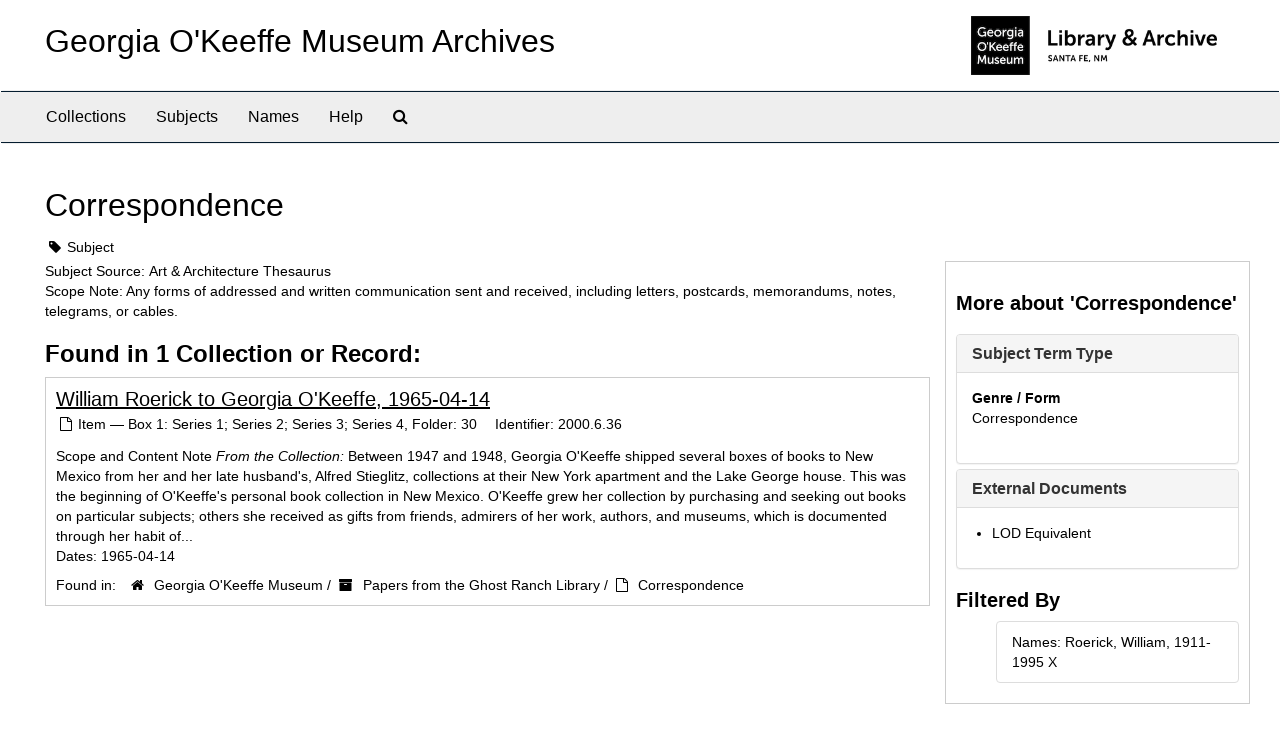

--- FILE ---
content_type: text/html;charset=utf-8
request_url: http://archive.okeeffemuseum.org/subjects/14?&filter_fields%5B%5D=published_agents&filter_values%5B%5D=Roerick%2C+William%2C+1911-1995
body_size: 8987
content:
<!DOCTYPE html>
<html lang="en">
<head>
	<meta charset="utf-8"/>
	<meta http-equiv="X-UA-Compatible" content="IE=edge"/>
	<meta name="viewport" content="width=device-width, initial-scale=1">
	<link href="/favicon.ico" rel="shortcut icon" type="image/x-icon" />
	<title>Correspondence | Georgia O&#39;Keeffe Museum Archives</title>
	<meta name="csrf-param" content="authenticity_token" />
<meta name="csrf-token" content="E/7qcM4x+0aMArwf94e/kFBYQiGlTckQUyDJKTubc2EODw/jbOO/tqjhvmz95mkpdrl+OJiPy1I8BpDe0iepPw==" />

		<meta name="referrer" content="origin-when-cross-origin" />

	<script>
	 var APP_PATH = '/';
	 var SHOW_IDENTIFIERS_IN_TREE = false;
	</script>

	<link rel="stylesheet" media="all" href="/assets/application-02d1eb57938469307edbcf2cb1dd2b1c8a8aa4c18303b998e1831119d70913fc.css" />
	<script src="/assets/application-6c09884a329c1b01012f3affd214e3848aaba6c34c1e1c97581cf5a61f7b1c7b.js"></script>

	

			<!-- Begin plugin layout -->
			<link rel="stylesheet" media="screen" href="/assets/custom.css" />
<meta name="keywords" content="archive" />
<link rel="stylesheet" href="https://use.typekit.net/nvr1uzc.css">
<link rel="shortcut icon" type="image/x-icon" href="/assets/images/favicon.ico">

			<!-- End plugin layout -->

<!-- HTML5 shim and Respond.js for IE8 support of HTML5 elements and media queries -->
<!-- WARNING: Respond.js doesn't work if you view the page via file:// -->
<!--[if lt IE 9]>
	<script src="https://oss.maxcdn.com/html5shiv/3.7.3/html5shiv.min.js"></script>
	<script src="https://oss.maxcdn.com/respond/1.4.2/respond.min.js"></script>
<![endif]-->
</head>

<body>
	<div class="skipnav">
  <a class="sr-only sr-only-focusable" href="#maincontent">Skip to main content</a>
</div>


	<div class="container-fluid no-pad">
		<section id="header">
  <div class="row">
    <div class="col-sm-8">
      <h1>
          <a title="Archive" href="http://archive.okeeffemuseum.org/">
        Georgia O&#39;Keeffe Museum Archives
          </a>
      </h1>
    </div>
    <div class="col-sm-4 hidden-xs"><img class="logo" src="/assets/images/logo-archive.png" alt="ArchivesSpace - a community served by Lyrasis." /></div>
  </div>
</section>

		<section id="navigation">
  <nav class="navbar navbar-default" aria-label="top-level navigation">
    <div class="container-fluid navbar-header top-bar">
      <button type="button" class="navbar-toggle collapsed" data-toggle="collapse" data-target="#collapsemenu"
              aria-expanded="false">
        <span class="sr-only">Toggle Navigation</span>
        <span class="icon-bar"></span>
        <span class="icon-bar"></span>
        <span class="icon-bar"></span>
      </button>
      <div class="collapse navbar-collapse" id="collapsemenu">
        <ul class="nav nav navbar-nav">
            <li><a href="/repositories/resources">Collections</a></li>
            <li><a href="/subjects">Subjects</a></li>
            <li><a href="/agents">Names</a></li>
            <li><a href="/help"><span class="translation_missing" title="translation missing: en.Help">Help</span></a></li>
            <li><a href="/search?reset=true" title="Search The Archives">
                <span class="fa fa-search" aria-hidden="true"></span>
                <span class="sr-only">Search The Archives</span>
              </a>
            </li>
        </ul>
      </div>
    </div>
  </nav>
</section>

	</div>

	<section id="content" class="container-fluid">
		<a name="maincontent" id="maincontent"></a>
		
		<div id="main-content">
  <div class="row" id="info_row">
    <div class="information col-sm-7">
      

<h1>
    Correspondence
</h1>


<div class="badge-and-identifier">
  <div class="record-type-badge subject">
    <i class="fa fa-tag"></i>&#160;Subject 
  </div>
</div>

    </div>
    <div class="page_actions col-sm-5 right">
      <div title="Page Actions" class="text-right">
 <ul class="list-inline">
 </ul>
</div>

    </div>
  </div>
  <div class="row">
    <div class="information col-sm-9">
      <div class="clear">
        <span class="inline-label clear">Subject Source: </span>Art &amp; Architecture Thesaurus
      </div>
        <span class="inline-label">Scope Note:</span> Any forms of addressed and written communication sent and received, including letters, postcards, memorandums, notes, telegrams, or cables.
        <h2>Found in 1 Collection or Record:</h2>
  
       <div class="recordrow" style="clear:both" data-uri="/repositories/2/archival_objects/2123">
    

<h3>
    <a class="record-title" href="/repositories/2/archival_objects/2123">
      William Roerick to Georgia O'Keeffe, 1965-04-14
    </a>
</h3>


<div class="badge-and-identifier">
  <div class="record-type-badge archival_object">
    <i class="fa fa-file-o"></i>&#160;Item  &mdash; Box 1: Series 1; Series 2; Series 3; Series 4, Folder: 30
  </div>
    <div class="identifier">
      <span class="id-label">Identifier:</span>&#160;<span class="component">2000.6.36</span>
    </div>
</div>

    <div class="recordsummary" style="clear:both">

    <div class="abstract single_note">
      <span class='inline-label'>Scope and Content Note</span>
        <span class="inherit">From the Collection:</span>
        Between 1947 and 1948, Georgia O'Keeffe shipped several boxes of books to New Mexico from her and her late husband's, Alfred Stieglitz, collections at their New York apartment and the Lake George house. This was the beginning of O'Keeffe's personal book collection in New Mexico. O'Keeffe grew her collection by purchasing and seeking out books on particular subjects; others she received as gifts from friends, admirers of her work, authors, and museums, which is documented through her habit of...
    </div>

    <div class="dates">
        <strong>Dates: </strong>
      1965-04-14
    </div>

  <div class="staff-hidden hide">
  </div>

    

  <div class="result_context">
      <strong>Found in: </strong>
<span class="repo_name">
  <span class='record-type-badge repository' aria-hidden='true'>       <i class='fa fa-home'></i>     </span>
  <a href="/repositories/2">Georgia O&#39;Keeffe Museum</a>
</span>

          /
<span class="resource_name">
  <span class='record-type-badge resource' aria-hidden='true'>       <i class='fa fa-archive'></i>     </span>
  <a href="/repositories/2/resources/41">Papers from the Ghost Ranch Library</a>
</span>

          /
<span class="archival_object_name">
  <span class='record-type-badge archival_object' aria-hidden='true'>       <i class='fa fa-file-o'></i>     </span>
  <a href="/repositories/2/archival_objects/2074">Correspondence</a>
</span>

  </div>




</div>


   </div>

  

    </div>
    <div id="sidebar" class="col-sm-3 sidebar sidebar-container">
      <h3>More about 'Correspondence'</h3>
      <div class="acc_holder clear" >
        <div class="panel-group" id="res_accordion">
              <div class="panel panel-default">
    <div class="panel-heading">
      <h2 class="panel-title">
        <a class="accordion-toggle" data-toggle="collapse"  href="#subject_terms" aria-expanded="true">
          <span class="translation_missing" title="translation missing: en.subject_term_type">Subject Term Type</span>
        </a>
      </h2>
    </div>
    <div id="subject_terms" class="panel-collapse collapse note_panel in">
      <div class="panel-body">
        <dl>
    <dt>Genre / Form</dt>
    <dd>Correspondence</dd>
</dl>
      </div>
    </div>
  </div>

              <div class="panel panel-default">
    <div class="panel-heading">
      <h2 class="panel-title">
        <a class="accordion-toggle" data-toggle="collapse"  href="#ext_doc_list" aria-expanded="true">
          External Documents
        </a>
      </h2>
    </div>
    <div id="ext_doc_list" class="panel-collapse collapse note_panel in">
      <div class="panel-body">
          <ul class="present_list external_docs">
     <li>
         <a href="http://vocab.getty.edu/aat/300026877">
        LOD Equivalent
         </a>
     </li>
  </ul>

      </div>
    </div>
  </div>

        </div>
      </div>
      <script type="text/javascript" >
        initialize_accordion(".note_panel", "Expand All" , "Collapse All", true);
      </script>
        
<div class="filters">
    <h3>Filtered By </h3>
       <ul>
		  <li class="list-group-item"><span class="filter">Names: Roerick, William, 1911-1995
			  <a href="/subjects/14?"
					title="Remove this filter " class="delete_filter">X</a>
		  </li>
 </ul>
</div>



    </div>
  </div>
</div>

	</section>

	<script  type="text/javascript" >
		$(".upper-record-details .note-content").each(function(index, element){$(this).readmore(450)});
	</script>

	<div class="container-fluid panel-footer">
  <div class="row">
     <div class="col-md-12">
       <p class="footer-items">© Georgia O'Keeffe Museum
         | Learn more about the <a href="https://www.okeeffemuseum.org/library-and-archive/">Library & Archive at the Georgia O'Keeffe Museum</a>  </div>
  </div>
</div>


</body>
</html>
